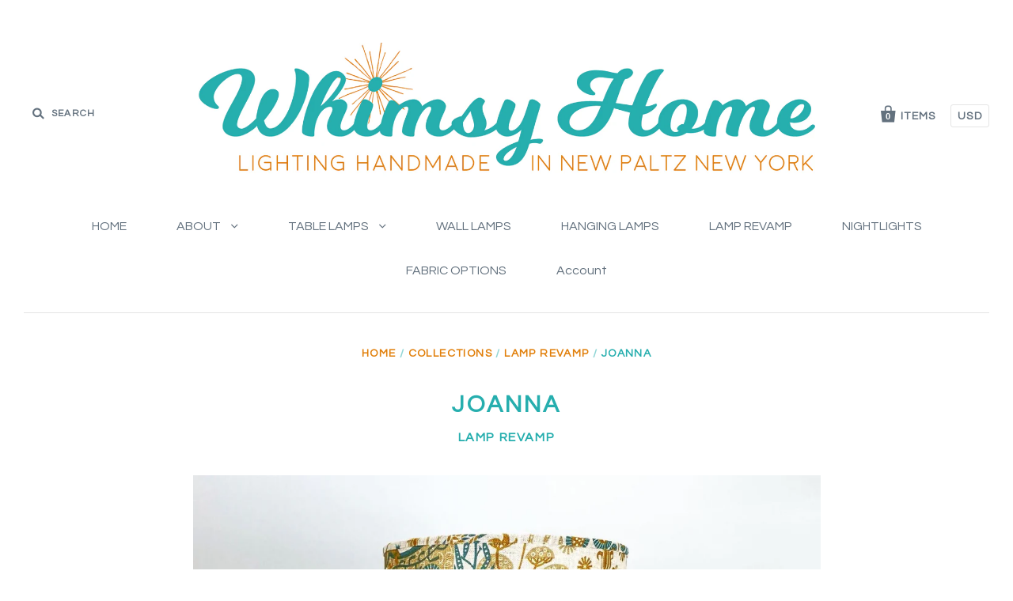

--- FILE ---
content_type: text/html; charset=utf-8
request_url: https://whimsy-home.com/collections/lamp-revamp/products/copy-of-rags-to-riches
body_size: 13538
content:
<!doctype html>
<!--[if IE 7]><html class="no-js ie7 lt-ie8 lt-ie9 lt-ie10" lang="en"> <![endif]-->
<!--[if IE 8]><html class="no-js ie8 lt-ie9 lt-ie10" lang="en"> <![endif]-->
<!--[if IE 9]><html class="no-js ie9 lt-ie10"> <![endif]-->
<!--[if (gt IE 9)|!(IE)]><!--> <html class="no-js"> <!--<![endif]-->
<head>

  <meta charset="utf-8">
  <meta http-equiv="X-UA-Compatible" content="IE=edge,chrome=1">

  <title>
    Joanna

    

    

    
      &ndash; whimsy home
    
  </title>

  

  <link rel="canonical" href="https://whimsy-home.com/products/copy-of-rags-to-riches" />
  <meta name="viewport" content="width=device-width" />

  <script>window.performance && window.performance.mark && window.performance.mark('shopify.content_for_header.start');</script><meta id="shopify-digital-wallet" name="shopify-digital-wallet" content="/9556366/digital_wallets/dialog">
<meta name="shopify-checkout-api-token" content="324311cac7350c74803487f19f5c9c9a">
<meta id="in-context-paypal-metadata" data-shop-id="9556366" data-venmo-supported="false" data-environment="production" data-locale="en_US" data-paypal-v4="true" data-currency="USD">
<link rel="alternate" type="application/json+oembed" href="https://whimsy-home.com/products/copy-of-rags-to-riches.oembed">
<script async="async" src="/checkouts/internal/preloads.js?locale=en-US"></script>
<link rel="preconnect" href="https://shop.app" crossorigin="anonymous">
<script async="async" src="https://shop.app/checkouts/internal/preloads.js?locale=en-US&shop_id=9556366" crossorigin="anonymous"></script>
<script id="shopify-features" type="application/json">{"accessToken":"324311cac7350c74803487f19f5c9c9a","betas":["rich-media-storefront-analytics"],"domain":"whimsy-home.com","predictiveSearch":true,"shopId":9556366,"locale":"en"}</script>
<script>var Shopify = Shopify || {};
Shopify.shop = "whimsyhome.myshopify.com";
Shopify.locale = "en";
Shopify.currency = {"active":"USD","rate":"1.0"};
Shopify.country = "US";
Shopify.theme = {"name":"Pacific","id":73263747,"schema_name":null,"schema_version":null,"theme_store_id":705,"role":"main"};
Shopify.theme.handle = "null";
Shopify.theme.style = {"id":null,"handle":null};
Shopify.cdnHost = "whimsy-home.com/cdn";
Shopify.routes = Shopify.routes || {};
Shopify.routes.root = "/";</script>
<script type="module">!function(o){(o.Shopify=o.Shopify||{}).modules=!0}(window);</script>
<script>!function(o){function n(){var o=[];function n(){o.push(Array.prototype.slice.apply(arguments))}return n.q=o,n}var t=o.Shopify=o.Shopify||{};t.loadFeatures=n(),t.autoloadFeatures=n()}(window);</script>
<script>
  window.ShopifyPay = window.ShopifyPay || {};
  window.ShopifyPay.apiHost = "shop.app\/pay";
  window.ShopifyPay.redirectState = null;
</script>
<script id="shop-js-analytics" type="application/json">{"pageType":"product"}</script>
<script defer="defer" async type="module" src="//whimsy-home.com/cdn/shopifycloud/shop-js/modules/v2/client.init-shop-cart-sync_WVOgQShq.en.esm.js"></script>
<script defer="defer" async type="module" src="//whimsy-home.com/cdn/shopifycloud/shop-js/modules/v2/chunk.common_C_13GLB1.esm.js"></script>
<script defer="defer" async type="module" src="//whimsy-home.com/cdn/shopifycloud/shop-js/modules/v2/chunk.modal_CLfMGd0m.esm.js"></script>
<script type="module">
  await import("//whimsy-home.com/cdn/shopifycloud/shop-js/modules/v2/client.init-shop-cart-sync_WVOgQShq.en.esm.js");
await import("//whimsy-home.com/cdn/shopifycloud/shop-js/modules/v2/chunk.common_C_13GLB1.esm.js");
await import("//whimsy-home.com/cdn/shopifycloud/shop-js/modules/v2/chunk.modal_CLfMGd0m.esm.js");

  window.Shopify.SignInWithShop?.initShopCartSync?.({"fedCMEnabled":true,"windoidEnabled":true});

</script>
<script>
  window.Shopify = window.Shopify || {};
  if (!window.Shopify.featureAssets) window.Shopify.featureAssets = {};
  window.Shopify.featureAssets['shop-js'] = {"shop-cart-sync":["modules/v2/client.shop-cart-sync_DuR37GeY.en.esm.js","modules/v2/chunk.common_C_13GLB1.esm.js","modules/v2/chunk.modal_CLfMGd0m.esm.js"],"init-fed-cm":["modules/v2/client.init-fed-cm_BucUoe6W.en.esm.js","modules/v2/chunk.common_C_13GLB1.esm.js","modules/v2/chunk.modal_CLfMGd0m.esm.js"],"shop-toast-manager":["modules/v2/client.shop-toast-manager_B0JfrpKj.en.esm.js","modules/v2/chunk.common_C_13GLB1.esm.js","modules/v2/chunk.modal_CLfMGd0m.esm.js"],"init-shop-cart-sync":["modules/v2/client.init-shop-cart-sync_WVOgQShq.en.esm.js","modules/v2/chunk.common_C_13GLB1.esm.js","modules/v2/chunk.modal_CLfMGd0m.esm.js"],"shop-button":["modules/v2/client.shop-button_B_U3bv27.en.esm.js","modules/v2/chunk.common_C_13GLB1.esm.js","modules/v2/chunk.modal_CLfMGd0m.esm.js"],"init-windoid":["modules/v2/client.init-windoid_DuP9q_di.en.esm.js","modules/v2/chunk.common_C_13GLB1.esm.js","modules/v2/chunk.modal_CLfMGd0m.esm.js"],"shop-cash-offers":["modules/v2/client.shop-cash-offers_BmULhtno.en.esm.js","modules/v2/chunk.common_C_13GLB1.esm.js","modules/v2/chunk.modal_CLfMGd0m.esm.js"],"pay-button":["modules/v2/client.pay-button_CrPSEbOK.en.esm.js","modules/v2/chunk.common_C_13GLB1.esm.js","modules/v2/chunk.modal_CLfMGd0m.esm.js"],"init-customer-accounts":["modules/v2/client.init-customer-accounts_jNk9cPYQ.en.esm.js","modules/v2/client.shop-login-button_DJ5ldayH.en.esm.js","modules/v2/chunk.common_C_13GLB1.esm.js","modules/v2/chunk.modal_CLfMGd0m.esm.js"],"avatar":["modules/v2/client.avatar_BTnouDA3.en.esm.js"],"checkout-modal":["modules/v2/client.checkout-modal_pBPyh9w8.en.esm.js","modules/v2/chunk.common_C_13GLB1.esm.js","modules/v2/chunk.modal_CLfMGd0m.esm.js"],"init-shop-for-new-customer-accounts":["modules/v2/client.init-shop-for-new-customer-accounts_BUoCy7a5.en.esm.js","modules/v2/client.shop-login-button_DJ5ldayH.en.esm.js","modules/v2/chunk.common_C_13GLB1.esm.js","modules/v2/chunk.modal_CLfMGd0m.esm.js"],"init-customer-accounts-sign-up":["modules/v2/client.init-customer-accounts-sign-up_CnczCz9H.en.esm.js","modules/v2/client.shop-login-button_DJ5ldayH.en.esm.js","modules/v2/chunk.common_C_13GLB1.esm.js","modules/v2/chunk.modal_CLfMGd0m.esm.js"],"init-shop-email-lookup-coordinator":["modules/v2/client.init-shop-email-lookup-coordinator_CzjY5t9o.en.esm.js","modules/v2/chunk.common_C_13GLB1.esm.js","modules/v2/chunk.modal_CLfMGd0m.esm.js"],"shop-follow-button":["modules/v2/client.shop-follow-button_CsYC63q7.en.esm.js","modules/v2/chunk.common_C_13GLB1.esm.js","modules/v2/chunk.modal_CLfMGd0m.esm.js"],"shop-login-button":["modules/v2/client.shop-login-button_DJ5ldayH.en.esm.js","modules/v2/chunk.common_C_13GLB1.esm.js","modules/v2/chunk.modal_CLfMGd0m.esm.js"],"shop-login":["modules/v2/client.shop-login_B9ccPdmx.en.esm.js","modules/v2/chunk.common_C_13GLB1.esm.js","modules/v2/chunk.modal_CLfMGd0m.esm.js"],"lead-capture":["modules/v2/client.lead-capture_D0K_KgYb.en.esm.js","modules/v2/chunk.common_C_13GLB1.esm.js","modules/v2/chunk.modal_CLfMGd0m.esm.js"],"payment-terms":["modules/v2/client.payment-terms_BWmiNN46.en.esm.js","modules/v2/chunk.common_C_13GLB1.esm.js","modules/v2/chunk.modal_CLfMGd0m.esm.js"]};
</script>
<script>(function() {
  var isLoaded = false;
  function asyncLoad() {
    if (isLoaded) return;
    isLoaded = true;
    var urls = ["https:\/\/cdn.nfcube.com\/instafeed-30e4a152eeddabf00405790024478ff8.js?shop=whimsyhome.myshopify.com"];
    for (var i = 0; i < urls.length; i++) {
      var s = document.createElement('script');
      s.type = 'text/javascript';
      s.async = true;
      s.src = urls[i];
      var x = document.getElementsByTagName('script')[0];
      x.parentNode.insertBefore(s, x);
    }
  };
  if(window.attachEvent) {
    window.attachEvent('onload', asyncLoad);
  } else {
    window.addEventListener('load', asyncLoad, false);
  }
})();</script>
<script id="__st">var __st={"a":9556366,"offset":-18000,"reqid":"c5bc8e1d-61ea-4083-8127-5fd1f4456d20-1769653232","pageurl":"whimsy-home.com\/collections\/lamp-revamp\/products\/copy-of-rags-to-riches","u":"09f912ad2be6","p":"product","rtyp":"product","rid":7197192781886};</script>
<script>window.ShopifyPaypalV4VisibilityTracking = true;</script>
<script id="captcha-bootstrap">!function(){'use strict';const t='contact',e='account',n='new_comment',o=[[t,t],['blogs',n],['comments',n],[t,'customer']],c=[[e,'customer_login'],[e,'guest_login'],[e,'recover_customer_password'],[e,'create_customer']],r=t=>t.map((([t,e])=>`form[action*='/${t}']:not([data-nocaptcha='true']) input[name='form_type'][value='${e}']`)).join(','),a=t=>()=>t?[...document.querySelectorAll(t)].map((t=>t.form)):[];function s(){const t=[...o],e=r(t);return a(e)}const i='password',u='form_key',d=['recaptcha-v3-token','g-recaptcha-response','h-captcha-response',i],f=()=>{try{return window.sessionStorage}catch{return}},m='__shopify_v',_=t=>t.elements[u];function p(t,e,n=!1){try{const o=window.sessionStorage,c=JSON.parse(o.getItem(e)),{data:r}=function(t){const{data:e,action:n}=t;return t[m]||n?{data:e,action:n}:{data:t,action:n}}(c);for(const[e,n]of Object.entries(r))t.elements[e]&&(t.elements[e].value=n);n&&o.removeItem(e)}catch(o){console.error('form repopulation failed',{error:o})}}const l='form_type',E='cptcha';function T(t){t.dataset[E]=!0}const w=window,h=w.document,L='Shopify',v='ce_forms',y='captcha';let A=!1;((t,e)=>{const n=(g='f06e6c50-85a8-45c8-87d0-21a2b65856fe',I='https://cdn.shopify.com/shopifycloud/storefront-forms-hcaptcha/ce_storefront_forms_captcha_hcaptcha.v1.5.2.iife.js',D={infoText:'Protected by hCaptcha',privacyText:'Privacy',termsText:'Terms'},(t,e,n)=>{const o=w[L][v],c=o.bindForm;if(c)return c(t,g,e,D).then(n);var r;o.q.push([[t,g,e,D],n]),r=I,A||(h.body.append(Object.assign(h.createElement('script'),{id:'captcha-provider',async:!0,src:r})),A=!0)});var g,I,D;w[L]=w[L]||{},w[L][v]=w[L][v]||{},w[L][v].q=[],w[L][y]=w[L][y]||{},w[L][y].protect=function(t,e){n(t,void 0,e),T(t)},Object.freeze(w[L][y]),function(t,e,n,w,h,L){const[v,y,A,g]=function(t,e,n){const i=e?o:[],u=t?c:[],d=[...i,...u],f=r(d),m=r(i),_=r(d.filter((([t,e])=>n.includes(e))));return[a(f),a(m),a(_),s()]}(w,h,L),I=t=>{const e=t.target;return e instanceof HTMLFormElement?e:e&&e.form},D=t=>v().includes(t);t.addEventListener('submit',(t=>{const e=I(t);if(!e)return;const n=D(e)&&!e.dataset.hcaptchaBound&&!e.dataset.recaptchaBound,o=_(e),c=g().includes(e)&&(!o||!o.value);(n||c)&&t.preventDefault(),c&&!n&&(function(t){try{if(!f())return;!function(t){const e=f();if(!e)return;const n=_(t);if(!n)return;const o=n.value;o&&e.removeItem(o)}(t);const e=Array.from(Array(32),(()=>Math.random().toString(36)[2])).join('');!function(t,e){_(t)||t.append(Object.assign(document.createElement('input'),{type:'hidden',name:u})),t.elements[u].value=e}(t,e),function(t,e){const n=f();if(!n)return;const o=[...t.querySelectorAll(`input[type='${i}']`)].map((({name:t})=>t)),c=[...d,...o],r={};for(const[a,s]of new FormData(t).entries())c.includes(a)||(r[a]=s);n.setItem(e,JSON.stringify({[m]:1,action:t.action,data:r}))}(t,e)}catch(e){console.error('failed to persist form',e)}}(e),e.submit())}));const S=(t,e)=>{t&&!t.dataset[E]&&(n(t,e.some((e=>e===t))),T(t))};for(const o of['focusin','change'])t.addEventListener(o,(t=>{const e=I(t);D(e)&&S(e,y())}));const B=e.get('form_key'),M=e.get(l),P=B&&M;t.addEventListener('DOMContentLoaded',(()=>{const t=y();if(P)for(const e of t)e.elements[l].value===M&&p(e,B);[...new Set([...A(),...v().filter((t=>'true'===t.dataset.shopifyCaptcha))])].forEach((e=>S(e,t)))}))}(h,new URLSearchParams(w.location.search),n,t,e,['guest_login'])})(!0,!0)}();</script>
<script integrity="sha256-4kQ18oKyAcykRKYeNunJcIwy7WH5gtpwJnB7kiuLZ1E=" data-source-attribution="shopify.loadfeatures" defer="defer" src="//whimsy-home.com/cdn/shopifycloud/storefront/assets/storefront/load_feature-a0a9edcb.js" crossorigin="anonymous"></script>
<script crossorigin="anonymous" defer="defer" src="//whimsy-home.com/cdn/shopifycloud/storefront/assets/shopify_pay/storefront-65b4c6d7.js?v=20250812"></script>
<script data-source-attribution="shopify.dynamic_checkout.dynamic.init">var Shopify=Shopify||{};Shopify.PaymentButton=Shopify.PaymentButton||{isStorefrontPortableWallets:!0,init:function(){window.Shopify.PaymentButton.init=function(){};var t=document.createElement("script");t.src="https://whimsy-home.com/cdn/shopifycloud/portable-wallets/latest/portable-wallets.en.js",t.type="module",document.head.appendChild(t)}};
</script>
<script data-source-attribution="shopify.dynamic_checkout.buyer_consent">
  function portableWalletsHideBuyerConsent(e){var t=document.getElementById("shopify-buyer-consent"),n=document.getElementById("shopify-subscription-policy-button");t&&n&&(t.classList.add("hidden"),t.setAttribute("aria-hidden","true"),n.removeEventListener("click",e))}function portableWalletsShowBuyerConsent(e){var t=document.getElementById("shopify-buyer-consent"),n=document.getElementById("shopify-subscription-policy-button");t&&n&&(t.classList.remove("hidden"),t.removeAttribute("aria-hidden"),n.addEventListener("click",e))}window.Shopify?.PaymentButton&&(window.Shopify.PaymentButton.hideBuyerConsent=portableWalletsHideBuyerConsent,window.Shopify.PaymentButton.showBuyerConsent=portableWalletsShowBuyerConsent);
</script>
<script data-source-attribution="shopify.dynamic_checkout.cart.bootstrap">document.addEventListener("DOMContentLoaded",(function(){function t(){return document.querySelector("shopify-accelerated-checkout-cart, shopify-accelerated-checkout")}if(t())Shopify.PaymentButton.init();else{new MutationObserver((function(e,n){t()&&(Shopify.PaymentButton.init(),n.disconnect())})).observe(document.body,{childList:!0,subtree:!0})}}));
</script>
<link id="shopify-accelerated-checkout-styles" rel="stylesheet" media="screen" href="https://whimsy-home.com/cdn/shopifycloud/portable-wallets/latest/accelerated-checkout-backwards-compat.css" crossorigin="anonymous">
<style id="shopify-accelerated-checkout-cart">
        #shopify-buyer-consent {
  margin-top: 1em;
  display: inline-block;
  width: 100%;
}

#shopify-buyer-consent.hidden {
  display: none;
}

#shopify-subscription-policy-button {
  background: none;
  border: none;
  padding: 0;
  text-decoration: underline;
  font-size: inherit;
  cursor: pointer;
}

#shopify-subscription-policy-button::before {
  box-shadow: none;
}

      </style>

<script>window.performance && window.performance.mark && window.performance.mark('shopify.content_for_header.end');</script>

  

<meta property="og:site_name" content="whimsy home" />
<meta property="og:url" content="https://whimsy-home.com/products/copy-of-rags-to-riches" />
<meta property="og:title" content="Joanna" />


  <meta property="og:type" content="product">
  
    <meta property="og:image" content="http://whimsy-home.com/cdn/shop/files/FA7FA7C2-B327-4A1D-92ED-86295B475367_grande.jpg?v=1693595360" />
    <meta property="og:image:secure_url" content="https://whimsy-home.com/cdn/shop/files/FA7FA7C2-B327-4A1D-92ED-86295B475367_grande.jpg?v=1693595360" />
  
  <meta property="og:price:amount" content="0.00">
  <meta property="og:price:currency" content="USD">




<meta name="twitter:card" content="summary">





<meta name="twitter:url" content="https://whimsy-home.com/products/copy-of-rags-to-riches">


  <meta name="twitter:title" content="Joanna">
  <meta name="twitter:image" content="http://whimsy-home.com/cdn/shop/files/FA7FA7C2-B327-4A1D-92ED-86295B475367_grande.jpg?v=1693595360">



  <!-- Theme CSS -->
  <link href="//whimsy-home.com/cdn/shop/t/8/assets/theme.scss.css?v=82606354430406707431701392610" rel="stylesheet" type="text/css" media="all" />

  <!-- Third Party JS Libraries -->
  <script src="//whimsy-home.com/cdn/shop/t/8/assets/modernizr-2.8.2.min.js?v=183020859231120956941446246129" type="text/javascript"></script>

  <!-- Add media query support to IE8 -->
  <!--[if lt IE 9]>
  <script src="//whimsy-home.com/cdn/shop/t/8/assets/respond.min.js?v=52248677837542619231446246129"></script>
  <link href="//whimsy-home.com/cdn/shop/t/8/assets/respond-proxy.html" id="respond-proxy" rel="respond-proxy" />
  
  <link href="//whimsy-home.com/search?q=0dfdf5376278c2af41b7d633312046fb" id="respond-redirect" rel="respond-redirect" />
  <script src="//whimsy-home.com/search?q=0dfdf5376278c2af41b7d633312046fb" type="text/javascript"></script>
  <![endif]-->

  <!-- Theme object -->
  <script>

  window.Shop = {};

  Shop.version = "1.4.0";

  Shop.currency = "USD";
  Shop.moneyFormat = "$ {{amount}}";
  Shop.moneyFormatCurrency = "$ {{amount}} USD";

  

  

  

  
    /*
      Override the default Shop.moneyFormat for recalculating
      prices on the product and cart templates.
    */
    Shop.moneyFormat = "$ {{amount}} USD";
  

</script>


  

<link href="https://monorail-edge.shopifysvc.com" rel="dns-prefetch">
<script>(function(){if ("sendBeacon" in navigator && "performance" in window) {try {var session_token_from_headers = performance.getEntriesByType('navigation')[0].serverTiming.find(x => x.name == '_s').description;} catch {var session_token_from_headers = undefined;}var session_cookie_matches = document.cookie.match(/_shopify_s=([^;]*)/);var session_token_from_cookie = session_cookie_matches && session_cookie_matches.length === 2 ? session_cookie_matches[1] : "";var session_token = session_token_from_headers || session_token_from_cookie || "";function handle_abandonment_event(e) {var entries = performance.getEntries().filter(function(entry) {return /monorail-edge.shopifysvc.com/.test(entry.name);});if (!window.abandonment_tracked && entries.length === 0) {window.abandonment_tracked = true;var currentMs = Date.now();var navigation_start = performance.timing.navigationStart;var payload = {shop_id: 9556366,url: window.location.href,navigation_start,duration: currentMs - navigation_start,session_token,page_type: "product"};window.navigator.sendBeacon("https://monorail-edge.shopifysvc.com/v1/produce", JSON.stringify({schema_id: "online_store_buyer_site_abandonment/1.1",payload: payload,metadata: {event_created_at_ms: currentMs,event_sent_at_ms: currentMs}}));}}window.addEventListener('pagehide', handle_abandonment_event);}}());</script>
<script id="web-pixels-manager-setup">(function e(e,d,r,n,o){if(void 0===o&&(o={}),!Boolean(null===(a=null===(i=window.Shopify)||void 0===i?void 0:i.analytics)||void 0===a?void 0:a.replayQueue)){var i,a;window.Shopify=window.Shopify||{};var t=window.Shopify;t.analytics=t.analytics||{};var s=t.analytics;s.replayQueue=[],s.publish=function(e,d,r){return s.replayQueue.push([e,d,r]),!0};try{self.performance.mark("wpm:start")}catch(e){}var l=function(){var e={modern:/Edge?\/(1{2}[4-9]|1[2-9]\d|[2-9]\d{2}|\d{4,})\.\d+(\.\d+|)|Firefox\/(1{2}[4-9]|1[2-9]\d|[2-9]\d{2}|\d{4,})\.\d+(\.\d+|)|Chrom(ium|e)\/(9{2}|\d{3,})\.\d+(\.\d+|)|(Maci|X1{2}).+ Version\/(15\.\d+|(1[6-9]|[2-9]\d|\d{3,})\.\d+)([,.]\d+|)( \(\w+\)|)( Mobile\/\w+|) Safari\/|Chrome.+OPR\/(9{2}|\d{3,})\.\d+\.\d+|(CPU[ +]OS|iPhone[ +]OS|CPU[ +]iPhone|CPU IPhone OS|CPU iPad OS)[ +]+(15[._]\d+|(1[6-9]|[2-9]\d|\d{3,})[._]\d+)([._]\d+|)|Android:?[ /-](13[3-9]|1[4-9]\d|[2-9]\d{2}|\d{4,})(\.\d+|)(\.\d+|)|Android.+Firefox\/(13[5-9]|1[4-9]\d|[2-9]\d{2}|\d{4,})\.\d+(\.\d+|)|Android.+Chrom(ium|e)\/(13[3-9]|1[4-9]\d|[2-9]\d{2}|\d{4,})\.\d+(\.\d+|)|SamsungBrowser\/([2-9]\d|\d{3,})\.\d+/,legacy:/Edge?\/(1[6-9]|[2-9]\d|\d{3,})\.\d+(\.\d+|)|Firefox\/(5[4-9]|[6-9]\d|\d{3,})\.\d+(\.\d+|)|Chrom(ium|e)\/(5[1-9]|[6-9]\d|\d{3,})\.\d+(\.\d+|)([\d.]+$|.*Safari\/(?![\d.]+ Edge\/[\d.]+$))|(Maci|X1{2}).+ Version\/(10\.\d+|(1[1-9]|[2-9]\d|\d{3,})\.\d+)([,.]\d+|)( \(\w+\)|)( Mobile\/\w+|) Safari\/|Chrome.+OPR\/(3[89]|[4-9]\d|\d{3,})\.\d+\.\d+|(CPU[ +]OS|iPhone[ +]OS|CPU[ +]iPhone|CPU IPhone OS|CPU iPad OS)[ +]+(10[._]\d+|(1[1-9]|[2-9]\d|\d{3,})[._]\d+)([._]\d+|)|Android:?[ /-](13[3-9]|1[4-9]\d|[2-9]\d{2}|\d{4,})(\.\d+|)(\.\d+|)|Mobile Safari.+OPR\/([89]\d|\d{3,})\.\d+\.\d+|Android.+Firefox\/(13[5-9]|1[4-9]\d|[2-9]\d{2}|\d{4,})\.\d+(\.\d+|)|Android.+Chrom(ium|e)\/(13[3-9]|1[4-9]\d|[2-9]\d{2}|\d{4,})\.\d+(\.\d+|)|Android.+(UC? ?Browser|UCWEB|U3)[ /]?(15\.([5-9]|\d{2,})|(1[6-9]|[2-9]\d|\d{3,})\.\d+)\.\d+|SamsungBrowser\/(5\.\d+|([6-9]|\d{2,})\.\d+)|Android.+MQ{2}Browser\/(14(\.(9|\d{2,})|)|(1[5-9]|[2-9]\d|\d{3,})(\.\d+|))(\.\d+|)|K[Aa][Ii]OS\/(3\.\d+|([4-9]|\d{2,})\.\d+)(\.\d+|)/},d=e.modern,r=e.legacy,n=navigator.userAgent;return n.match(d)?"modern":n.match(r)?"legacy":"unknown"}(),u="modern"===l?"modern":"legacy",c=(null!=n?n:{modern:"",legacy:""})[u],f=function(e){return[e.baseUrl,"/wpm","/b",e.hashVersion,"modern"===e.buildTarget?"m":"l",".js"].join("")}({baseUrl:d,hashVersion:r,buildTarget:u}),m=function(e){var d=e.version,r=e.bundleTarget,n=e.surface,o=e.pageUrl,i=e.monorailEndpoint;return{emit:function(e){var a=e.status,t=e.errorMsg,s=(new Date).getTime(),l=JSON.stringify({metadata:{event_sent_at_ms:s},events:[{schema_id:"web_pixels_manager_load/3.1",payload:{version:d,bundle_target:r,page_url:o,status:a,surface:n,error_msg:t},metadata:{event_created_at_ms:s}}]});if(!i)return console&&console.warn&&console.warn("[Web Pixels Manager] No Monorail endpoint provided, skipping logging."),!1;try{return self.navigator.sendBeacon.bind(self.navigator)(i,l)}catch(e){}var u=new XMLHttpRequest;try{return u.open("POST",i,!0),u.setRequestHeader("Content-Type","text/plain"),u.send(l),!0}catch(e){return console&&console.warn&&console.warn("[Web Pixels Manager] Got an unhandled error while logging to Monorail."),!1}}}}({version:r,bundleTarget:l,surface:e.surface,pageUrl:self.location.href,monorailEndpoint:e.monorailEndpoint});try{o.browserTarget=l,function(e){var d=e.src,r=e.async,n=void 0===r||r,o=e.onload,i=e.onerror,a=e.sri,t=e.scriptDataAttributes,s=void 0===t?{}:t,l=document.createElement("script"),u=document.querySelector("head"),c=document.querySelector("body");if(l.async=n,l.src=d,a&&(l.integrity=a,l.crossOrigin="anonymous"),s)for(var f in s)if(Object.prototype.hasOwnProperty.call(s,f))try{l.dataset[f]=s[f]}catch(e){}if(o&&l.addEventListener("load",o),i&&l.addEventListener("error",i),u)u.appendChild(l);else{if(!c)throw new Error("Did not find a head or body element to append the script");c.appendChild(l)}}({src:f,async:!0,onload:function(){if(!function(){var e,d;return Boolean(null===(d=null===(e=window.Shopify)||void 0===e?void 0:e.analytics)||void 0===d?void 0:d.initialized)}()){var d=window.webPixelsManager.init(e)||void 0;if(d){var r=window.Shopify.analytics;r.replayQueue.forEach((function(e){var r=e[0],n=e[1],o=e[2];d.publishCustomEvent(r,n,o)})),r.replayQueue=[],r.publish=d.publishCustomEvent,r.visitor=d.visitor,r.initialized=!0}}},onerror:function(){return m.emit({status:"failed",errorMsg:"".concat(f," has failed to load")})},sri:function(e){var d=/^sha384-[A-Za-z0-9+/=]+$/;return"string"==typeof e&&d.test(e)}(c)?c:"",scriptDataAttributes:o}),m.emit({status:"loading"})}catch(e){m.emit({status:"failed",errorMsg:(null==e?void 0:e.message)||"Unknown error"})}}})({shopId: 9556366,storefrontBaseUrl: "https://whimsy-home.com",extensionsBaseUrl: "https://extensions.shopifycdn.com/cdn/shopifycloud/web-pixels-manager",monorailEndpoint: "https://monorail-edge.shopifysvc.com/unstable/produce_batch",surface: "storefront-renderer",enabledBetaFlags: ["2dca8a86"],webPixelsConfigList: [{"id":"shopify-app-pixel","configuration":"{}","eventPayloadVersion":"v1","runtimeContext":"STRICT","scriptVersion":"0450","apiClientId":"shopify-pixel","type":"APP","privacyPurposes":["ANALYTICS","MARKETING"]},{"id":"shopify-custom-pixel","eventPayloadVersion":"v1","runtimeContext":"LAX","scriptVersion":"0450","apiClientId":"shopify-pixel","type":"CUSTOM","privacyPurposes":["ANALYTICS","MARKETING"]}],isMerchantRequest: false,initData: {"shop":{"name":"whimsy home","paymentSettings":{"currencyCode":"USD"},"myshopifyDomain":"whimsyhome.myshopify.com","countryCode":"US","storefrontUrl":"https:\/\/whimsy-home.com"},"customer":null,"cart":null,"checkout":null,"productVariants":[{"price":{"amount":0.0,"currencyCode":"USD"},"product":{"title":"Joanna","vendor":"Lamp Revamp","id":"7197192781886","untranslatedTitle":"Joanna","url":"\/products\/copy-of-rags-to-riches","type":"Lamp Revamp"},"id":"40139410833470","image":{"src":"\/\/whimsy-home.com\/cdn\/shop\/files\/FA7FA7C2-B327-4A1D-92ED-86295B475367.jpg?v=1693595360"},"sku":null,"title":"Default Title","untranslatedTitle":"Default Title"}],"purchasingCompany":null},},"https://whimsy-home.com/cdn","1d2a099fw23dfb22ep557258f5m7a2edbae",{"modern":"","legacy":""},{"shopId":"9556366","storefrontBaseUrl":"https:\/\/whimsy-home.com","extensionBaseUrl":"https:\/\/extensions.shopifycdn.com\/cdn\/shopifycloud\/web-pixels-manager","surface":"storefront-renderer","enabledBetaFlags":"[\"2dca8a86\"]","isMerchantRequest":"false","hashVersion":"1d2a099fw23dfb22ep557258f5m7a2edbae","publish":"custom","events":"[[\"page_viewed\",{}],[\"product_viewed\",{\"productVariant\":{\"price\":{\"amount\":0.0,\"currencyCode\":\"USD\"},\"product\":{\"title\":\"Joanna\",\"vendor\":\"Lamp Revamp\",\"id\":\"7197192781886\",\"untranslatedTitle\":\"Joanna\",\"url\":\"\/products\/copy-of-rags-to-riches\",\"type\":\"Lamp Revamp\"},\"id\":\"40139410833470\",\"image\":{\"src\":\"\/\/whimsy-home.com\/cdn\/shop\/files\/FA7FA7C2-B327-4A1D-92ED-86295B475367.jpg?v=1693595360\"},\"sku\":null,\"title\":\"Default Title\",\"untranslatedTitle\":\"Default Title\"}}]]"});</script><script>
  window.ShopifyAnalytics = window.ShopifyAnalytics || {};
  window.ShopifyAnalytics.meta = window.ShopifyAnalytics.meta || {};
  window.ShopifyAnalytics.meta.currency = 'USD';
  var meta = {"product":{"id":7197192781886,"gid":"gid:\/\/shopify\/Product\/7197192781886","vendor":"Lamp Revamp","type":"Lamp Revamp","handle":"copy-of-rags-to-riches","variants":[{"id":40139410833470,"price":0,"name":"Joanna","public_title":null,"sku":null}],"remote":false},"page":{"pageType":"product","resourceType":"product","resourceId":7197192781886,"requestId":"c5bc8e1d-61ea-4083-8127-5fd1f4456d20-1769653232"}};
  for (var attr in meta) {
    window.ShopifyAnalytics.meta[attr] = meta[attr];
  }
</script>
<script class="analytics">
  (function () {
    var customDocumentWrite = function(content) {
      var jquery = null;

      if (window.jQuery) {
        jquery = window.jQuery;
      } else if (window.Checkout && window.Checkout.$) {
        jquery = window.Checkout.$;
      }

      if (jquery) {
        jquery('body').append(content);
      }
    };

    var hasLoggedConversion = function(token) {
      if (token) {
        return document.cookie.indexOf('loggedConversion=' + token) !== -1;
      }
      return false;
    }

    var setCookieIfConversion = function(token) {
      if (token) {
        var twoMonthsFromNow = new Date(Date.now());
        twoMonthsFromNow.setMonth(twoMonthsFromNow.getMonth() + 2);

        document.cookie = 'loggedConversion=' + token + '; expires=' + twoMonthsFromNow;
      }
    }

    var trekkie = window.ShopifyAnalytics.lib = window.trekkie = window.trekkie || [];
    if (trekkie.integrations) {
      return;
    }
    trekkie.methods = [
      'identify',
      'page',
      'ready',
      'track',
      'trackForm',
      'trackLink'
    ];
    trekkie.factory = function(method) {
      return function() {
        var args = Array.prototype.slice.call(arguments);
        args.unshift(method);
        trekkie.push(args);
        return trekkie;
      };
    };
    for (var i = 0; i < trekkie.methods.length; i++) {
      var key = trekkie.methods[i];
      trekkie[key] = trekkie.factory(key);
    }
    trekkie.load = function(config) {
      trekkie.config = config || {};
      trekkie.config.initialDocumentCookie = document.cookie;
      var first = document.getElementsByTagName('script')[0];
      var script = document.createElement('script');
      script.type = 'text/javascript';
      script.onerror = function(e) {
        var scriptFallback = document.createElement('script');
        scriptFallback.type = 'text/javascript';
        scriptFallback.onerror = function(error) {
                var Monorail = {
      produce: function produce(monorailDomain, schemaId, payload) {
        var currentMs = new Date().getTime();
        var event = {
          schema_id: schemaId,
          payload: payload,
          metadata: {
            event_created_at_ms: currentMs,
            event_sent_at_ms: currentMs
          }
        };
        return Monorail.sendRequest("https://" + monorailDomain + "/v1/produce", JSON.stringify(event));
      },
      sendRequest: function sendRequest(endpointUrl, payload) {
        // Try the sendBeacon API
        if (window && window.navigator && typeof window.navigator.sendBeacon === 'function' && typeof window.Blob === 'function' && !Monorail.isIos12()) {
          var blobData = new window.Blob([payload], {
            type: 'text/plain'
          });

          if (window.navigator.sendBeacon(endpointUrl, blobData)) {
            return true;
          } // sendBeacon was not successful

        } // XHR beacon

        var xhr = new XMLHttpRequest();

        try {
          xhr.open('POST', endpointUrl);
          xhr.setRequestHeader('Content-Type', 'text/plain');
          xhr.send(payload);
        } catch (e) {
          console.log(e);
        }

        return false;
      },
      isIos12: function isIos12() {
        return window.navigator.userAgent.lastIndexOf('iPhone; CPU iPhone OS 12_') !== -1 || window.navigator.userAgent.lastIndexOf('iPad; CPU OS 12_') !== -1;
      }
    };
    Monorail.produce('monorail-edge.shopifysvc.com',
      'trekkie_storefront_load_errors/1.1',
      {shop_id: 9556366,
      theme_id: 73263747,
      app_name: "storefront",
      context_url: window.location.href,
      source_url: "//whimsy-home.com/cdn/s/trekkie.storefront.a804e9514e4efded663580eddd6991fcc12b5451.min.js"});

        };
        scriptFallback.async = true;
        scriptFallback.src = '//whimsy-home.com/cdn/s/trekkie.storefront.a804e9514e4efded663580eddd6991fcc12b5451.min.js';
        first.parentNode.insertBefore(scriptFallback, first);
      };
      script.async = true;
      script.src = '//whimsy-home.com/cdn/s/trekkie.storefront.a804e9514e4efded663580eddd6991fcc12b5451.min.js';
      first.parentNode.insertBefore(script, first);
    };
    trekkie.load(
      {"Trekkie":{"appName":"storefront","development":false,"defaultAttributes":{"shopId":9556366,"isMerchantRequest":null,"themeId":73263747,"themeCityHash":"9825893615228380744","contentLanguage":"en","currency":"USD","eventMetadataId":"9b881e38-f48a-4d50-88fd-9da1fe5bcd4e"},"isServerSideCookieWritingEnabled":true,"monorailRegion":"shop_domain","enabledBetaFlags":["65f19447","b5387b81"]},"Session Attribution":{},"S2S":{"facebookCapiEnabled":false,"source":"trekkie-storefront-renderer","apiClientId":580111}}
    );

    var loaded = false;
    trekkie.ready(function() {
      if (loaded) return;
      loaded = true;

      window.ShopifyAnalytics.lib = window.trekkie;

      var originalDocumentWrite = document.write;
      document.write = customDocumentWrite;
      try { window.ShopifyAnalytics.merchantGoogleAnalytics.call(this); } catch(error) {};
      document.write = originalDocumentWrite;

      window.ShopifyAnalytics.lib.page(null,{"pageType":"product","resourceType":"product","resourceId":7197192781886,"requestId":"c5bc8e1d-61ea-4083-8127-5fd1f4456d20-1769653232","shopifyEmitted":true});

      var match = window.location.pathname.match(/checkouts\/(.+)\/(thank_you|post_purchase)/)
      var token = match? match[1]: undefined;
      if (!hasLoggedConversion(token)) {
        setCookieIfConversion(token);
        window.ShopifyAnalytics.lib.track("Viewed Product",{"currency":"USD","variantId":40139410833470,"productId":7197192781886,"productGid":"gid:\/\/shopify\/Product\/7197192781886","name":"Joanna","price":"0.00","sku":null,"brand":"Lamp Revamp","variant":null,"category":"Lamp Revamp","nonInteraction":true,"remote":false},undefined,undefined,{"shopifyEmitted":true});
      window.ShopifyAnalytics.lib.track("monorail:\/\/trekkie_storefront_viewed_product\/1.1",{"currency":"USD","variantId":40139410833470,"productId":7197192781886,"productGid":"gid:\/\/shopify\/Product\/7197192781886","name":"Joanna","price":"0.00","sku":null,"brand":"Lamp Revamp","variant":null,"category":"Lamp Revamp","nonInteraction":true,"remote":false,"referer":"https:\/\/whimsy-home.com\/collections\/lamp-revamp\/products\/copy-of-rags-to-riches"});
      }
    });


        var eventsListenerScript = document.createElement('script');
        eventsListenerScript.async = true;
        eventsListenerScript.src = "//whimsy-home.com/cdn/shopifycloud/storefront/assets/shop_events_listener-3da45d37.js";
        document.getElementsByTagName('head')[0].appendChild(eventsListenerScript);

})();</script>
<script
  defer
  src="https://whimsy-home.com/cdn/shopifycloud/perf-kit/shopify-perf-kit-3.1.0.min.js"
  data-application="storefront-renderer"
  data-shop-id="9556366"
  data-render-region="gcp-us-east1"
  data-page-type="product"
  data-theme-instance-id="73263747"
  data-theme-name=""
  data-theme-version=""
  data-monorail-region="shop_domain"
  data-resource-timing-sampling-rate="10"
  data-shs="true"
  data-shs-beacon="true"
  data-shs-export-with-fetch="true"
  data-shs-logs-sample-rate="1"
  data-shs-beacon-endpoint="https://whimsy-home.com/api/collect"
></script>
</head>




<body class=" sidebar-disabled template-product">

  

<div class="main-header-wrapper">
  <header class="main-header clearfix" role="banner">

    <form class="header-search-form" action="/search" method="get">
      <input class="header-search-input" name="q" type="text" placeholder="Search" />
    </form>

    <div class="branding">
      
        <a class="logo has-retina" href="/">
          <img class="logo-regular" alt="whimsy home" src="//whimsy-home.com/cdn/shop/t/8/assets/logo.png?v=133757377597654040011510092596">
          
            <img class="logo-retina" alt="whimsy home" src="//whimsy-home.com/cdn/shop/t/8/assets/logo-retina.png?v=145096607367708920341510168387">
          
        </a>
      
    </div>

    <div class="header-tools">

      <a class="cart-count contain-count" href="/cart">
        <span class="bag-count">0</span>
        <span class="bag-text">items</span>
      </a>

      
        <div class="select-wrapper currency-switcher">
          <div class="selected-currency"></div>
          <select id="currencies" name="currencies">
            
            
            <option value="USD" selected="selected">USD</option>
            
              
            
              
                <option value="CAD">CAD</option>
              
            
          </select>
        </div>
      

    </div>

    <div class="mobile-header-tools">
      <span class="mobile-header-search-toggle">&#57346;</span>
      <a class="mobile-cart-count contain-count" href="/cart">&#57348; <span class="bag-count">0</span></a>
      <span class="mobile-navigation-toggle"><span></span></span>
    </div>

    <nav class="navigation">
      <ul class="navigation-first-tier">
        
          
            


            <li class=" regular-nav">
              <a href="/">HOME </a>
              
            </li>
          
        
          
            


            <li class="has-dropdown regular-nav">
              <a href="/pages/about-us">ABOUT  <span class="mobile-tier-toggle"></span></a>
              
                <ul class="navigation-second-tier">
                  
                    


                    <li class="">
                      <a href="/pages/about-us">About Jasmine </a>
                      
                    </li>
                  
                    


                    <li class="">
                      <a href="/pages/what-people-say">What people say </a>
                      
                    </li>
                  
                    


                    <li class="">
                      <a href="/pages/interiors">Interiors </a>
                      
                    </li>
                  
                    


                    <li class="">
                      <a href="/pages/contact">Contact </a>
                      
                    </li>
                  
                </ul>
              
            </li>
          
        
          
            


            <li class="has-dropdown regular-nav">
              <a href="/collections/frontpage">TABLE LAMPS <span class="mobile-tier-toggle"></span></a>
              
                <ul class="navigation-second-tier">
                  
                    


                    <li class="">
                      <a href="/collections/mini-lamps">MINI  </a>
                      
                    </li>
                  
                    


                    <li class="">
                      <a href="/collections/frontpage">MEDIUM  </a>
                      
                    </li>
                  
                    


                    <li class="">
                      <a href="/collections/super-lamps">SUPER   </a>
                      
                    </li>
                  
                    


                    <li class="">
                      <a href="/collections/lil-lampy">LIL' LAMPY   </a>
                      
                    </li>
                  
                    


                    <li class="">
                      <a href="/collections/map-lamps">MAP LAMPS  </a>
                      
                    </li>
                  
                </ul>
              
            </li>
          
        
          
            


            <li class=" regular-nav">
              <a href="/collections/sconce-lamps">WALL LAMPS </a>
              
            </li>
          
        
          
            


            <li class=" regular-nav">
              <a href="/collections/hanging-lamps">HANGING LAMPS </a>
              
            </li>
          
        
          
            


            <li class=" regular-nav">
              <a href="/collections/lamp-revamp">LAMP REVAMP </a>
              
            </li>
          
        
          
            


            <li class=" regular-nav">
              <a href="/collections/vintage-sign-style-nightlights-1">NIGHTLIGHTS </a>
              
            </li>
          
        
          
            


            <li class=" regular-nav">
              <a href="https://whimsy-home.com/collections/fabric-swatches">FABRIC OPTIONS </a>
              
            </li>
          
        
        
          <li class="customer-links">
            
              <a href="https://whimsy-home.com/customer_authentication/redirect?locale=en&amp;region_country=US" id="customer_login_link">Account</a>
            
          </li>
        
      </ul>
    </nav>

  </header>
</div>


  <div class="main-content-wrapper">

    
      <div class="page-header">
        <div class="breadcrumbs">

  <a href="/">Home</a> <span class="divider">/</span>

  
    
      <a href="/collections">Collections</a> <span class="divider">/</span> <a href="/collections/lamp-revamp">Lamp Revamp</a>
    
      <span class="divider">/</span> <span>Joanna</span>
  

</div>



  <div class="product-details">
    <h1 class="page-title" itemprop="name">Joanna</h1>
    <a class="product-vendor vendor" href="/collections/vendors?q=Lamp%20Revamp">Lamp Revamp</a>
  </div>


      </div>
    

    <div class="main-content">
      


<div class="product-wrap single-column clearfix" itemscope itemtype="http://schema.org/Product">

  

  
    
        
  <div class="product-images clearfix">
    <div class="product-main-image">
      

      <img alt="Joanna" src="//whimsy-home.com/cdn/shop/files/FA7FA7C2-B327-4A1D-92ED-86295B475367_1024x1024.jpg?v=1693595360">

      
        <div class="product-zoom"></div>
      
    </div>

    
  </div>


      
  
    
        

      
  
    
        <div class="product-form">

  <meta itemprop="name" content="Joanna">
  <meta itemprop="brand" content="Lamp Revamp">
  <meta itemprop="url" content="https://whimsy-home.com/products/copy-of-rags-to-riches">
  <meta itemprop="image" content="//whimsy-home.com/cdn/shop/files/FA7FA7C2-B327-4A1D-92ED-86295B475367_grande.jpg?v=1693595360">

  <form id="product-form" action="/cart/add" method="post" enctype="multipart/form-data" data-product-id="7197192781886">

    <div class="product-options">
      <select name="id" id="product-variants">
        
          <option  selected="selected"  value="40139410833470" data-sku="">Default Title - $ 0.00</option>
        
      </select>

      
    </div>

    
      <div class="product-quantity">
        <div class="input-wrapper">
          <label for="quantity">Quantity</label>
          <input type="text" name="quantity" id="quantity" value="1" />
        </div>
      </div>
    

    <div class="product-submit" itemprop="offers" itemscope itemtype="http://schema.org/Offer">

      <span class="product-price">
        <span class="product-price-minimum money" itemprop="price">
          $ 0.00
        </span>

        <span class="product-price-compare money">
          
        </span>
      </span>

      
        <input type="button" class="add-to-cart disabled" disabled="disabled" value="Sold out" />
        <link itemprop="availability" href="http://schema.org/OutOfStock">
      
    </div>

  </form>
</div>

      
  
    
        










  <div class="share-buttons">

    
      <a target="_blank" href="//www.facebook.com/sharer.php?u=https://whimsy-home.com/products/copy-of-rags-to-riches" class="share-facebook">Like</a>
    

    

    

      
        <a target="_blank" href="//pinterest.com/pin/create/button/?url=https://whimsy-home.com/products/copy-of-rags-to-riches&amp;media=http://whimsy-home.com/cdn/shop/files/FA7FA7C2-B327-4A1D-92ED-86295B475367_1024x1024.jpg?v=1693595360&amp;description=Joanna" class="share-pinterest">Pin it</a>
      

      
        <a target="_blank" href="http://www.thefancy.com/fancyit?ItemURL=https://whimsy-home.com/products/copy-of-rags-to-riches&amp;Title=Joanna&amp;Category=Other&amp;ImageURL=//whimsy-home.com/cdn/shop/files/FA7FA7C2-B327-4A1D-92ED-86295B475367_1024x1024.jpg?v=1693595360" class="share-fancy">Fancy</a>
      

    

    
      <a target="_blank" href="//plus.google.com/share?url=https://whimsy-home.com/products/copy-of-rags-to-riches" class="share-google">+1</a>
    

    
      <a target="_blank" href="mailto:?subject=Joanna&amp;body=Check this out https://whimsy-home.com/products/copy-of-rags-to-riches" class="share-email">Email</a>
    
  </div>


    
  
</div>


  <div class="related-products">

    <h4 class="section-title">Related products</h4>

    

    

    
      <div class="related-products-listing uniform-layout under-style rows-of-3">
        
        
          
            
              











<div class="product-list-item">

  
  

  
  
  
  

  <figure class="product-list-item-thumbnail" >
    <a href="/collections/lamp-revamp/products/bunnies-reading-books1">
      <img class="only-image" src="//whimsy-home.com/cdn/shop/files/IMG_1465_grande.jpg?v=1732587385" alt="bunnies reading books!" />
    </a>

    
      <span class="product-list-item-badge inventory">Sold out</span>
    
  </figure>

  

  <div class="product-list-item-details">

    <p class="product-list-item-vendor vendor meta"><a href="/collections/vendors?q=Lamp%20Revamp" title="Lamp Revamp">Lamp Revamp</a></p>
    <h3 class="product-list-item-title"><a href="/collections/lamp-revamp/products/bunnies-reading-books1">bunnies reading books!</a></h3>
    <p class="product-list-item-price">
      
        Sold out
      
    </p>
  </div>

  

</div>

            
          
        
          
            
              











<div class="product-list-item">

  
  

  
  
  
  

  <figure class="product-list-item-thumbnail" style="background-image:url(//whimsy-home.com/cdn/shop/files/IMG_5132_grande.jpg?v=1707780274)">
    <a href="/collections/lamp-revamp/products/copy-of-garden-party">
      <img class="primary-image" src="//whimsy-home.com/cdn/shop/files/chromelamppink_grande.jpg?v=1707779479" alt="Amazeballs fabulosity" />
    </a>

    
      
        <span class="product-list-item-badge meta inventory"></span>
      
    
  </figure>

  

  <div class="product-list-item-details">

    <p class="product-list-item-vendor vendor meta"><a href="/collections/vendors?q=Lamp%20Revamp" title="Lamp Revamp">Lamp Revamp</a></p>
    <h3 class="product-list-item-title"><a href="/collections/lamp-revamp/products/copy-of-garden-party">Amazeballs fabulosity</a></h3>
    <p class="product-list-item-price">
      
        
          
            <span class="price money">$ 225.00</span>
          
        
      
    </p>
  </div>

  

</div>

            
          
        
          
            
              











<div class="product-list-item">

  
  

  
  
  
  

  <figure class="product-list-item-thumbnail" >
    <a href="/collections/lamp-revamp/products/garden-party">
      <img class="only-image" src="//whimsy-home.com/cdn/shop/files/IMG_1212_grande.jpg?v=1697063092" alt="Garden Party" />
    </a>

    
      <span class="product-list-item-badge inventory">Sold out</span>
    
  </figure>

  

  <div class="product-list-item-details">

    <p class="product-list-item-vendor vendor meta"><a href="/collections/vendors?q=Lamp%20Revamp" title="Lamp Revamp">Lamp Revamp</a></p>
    <h3 class="product-list-item-title"><a href="/collections/lamp-revamp/products/garden-party">Garden Party</a></h3>
    <p class="product-list-item-price">
      
        Sold out
      
    </p>
  </div>

  

</div>

            
          
        
          
            
          
        
      </div>
    

  </div>


<script>
  // required for splitting variants
  // see ProductView
  window.productJSON = {"id":7197192781886,"title":"Joanna","handle":"copy-of-rags-to-riches","description":"","published_at":"2023-09-01T15:17:22-04:00","created_at":"2023-09-01T15:08:45-04:00","vendor":"Lamp Revamp","type":"Lamp Revamp","tags":["green","lamp","revamp","vintage"],"price":0,"price_min":0,"price_max":0,"available":false,"price_varies":false,"compare_at_price":null,"compare_at_price_min":0,"compare_at_price_max":0,"compare_at_price_varies":false,"variants":[{"id":40139410833470,"title":"Default Title","option1":"Default Title","option2":null,"option3":null,"sku":null,"requires_shipping":true,"taxable":true,"featured_image":null,"available":false,"name":"Joanna","public_title":null,"options":["Default Title"],"price":0,"weight":0,"compare_at_price":null,"inventory_quantity":0,"inventory_management":"shopify","inventory_policy":"deny","barcode":null,"requires_selling_plan":false,"selling_plan_allocations":[]}],"images":["\/\/whimsy-home.com\/cdn\/shop\/files\/FA7FA7C2-B327-4A1D-92ED-86295B475367.jpg?v=1693595360"],"featured_image":"\/\/whimsy-home.com\/cdn\/shop\/files\/FA7FA7C2-B327-4A1D-92ED-86295B475367.jpg?v=1693595360","options":["Title"],"media":[{"alt":null,"id":22839289708606,"position":1,"preview_image":{"aspect_ratio":1.0,"height":1440,"width":1440,"src":"\/\/whimsy-home.com\/cdn\/shop\/files\/FA7FA7C2-B327-4A1D-92ED-86295B475367.jpg?v=1693595360"},"aspect_ratio":1.0,"height":1440,"media_type":"image","src":"\/\/whimsy-home.com\/cdn\/shop\/files\/FA7FA7C2-B327-4A1D-92ED-86295B475367.jpg?v=1693595360","width":1440}],"requires_selling_plan":false,"selling_plan_groups":[],"content":""};
  window.FirstVariant = {"id":40139410833470,"title":"Default Title","option1":"Default Title","option2":null,"option3":null,"sku":null,"requires_shipping":true,"taxable":true,"featured_image":null,"available":false,"name":"Joanna","public_title":null,"options":["Default Title"],"price":0,"weight":0,"compare_at_price":null,"inventory_quantity":0,"inventory_management":"shopify","inventory_policy":"deny","barcode":null,"requires_selling_plan":false,"selling_plan_allocations":[]};
</script>

    </div>

    
  </div>

  



<div class="main-footer-wrapper">
  <footer class="main-footer">

    

    
      

      
      

      <div class="footer-modules showing-3-modules">

        

          
              <div class="footer-module footer-text-box">
  
    <h4>We think you are super cool for stopping by. Thank you.</h4>
  

  <div class="rte">
    Really, Thank you. It's because of people like you that we can have the most fun ever. We love making things, and we especially love that you love the things we make.
  </div>
</div>

            
        

          
              <div class="footer-module footer-instagram footer-instagram-6-images">
  
    <h4>Instagram</h4>
  

  <div class="footer-instagram-photos">
    
  </div>
</div>

            
        

          
              <div class="footer-module footer-connect">
  

  <div class="social-networks">
    
      <h4>Connect with us</h4>
    

    <ul>
      
        <li class="social-link facebook"><a href="https://www.facebook.com/Whimsyhome/?fref=ts" target="_blank"></a></li>
      
      
      
      
      
        <li class="social-link pinterest"><a href="https://www.pinterest.com/whimsyhome/" target="_blank"></a></li>
      
      
        <li class="social-link instagram"><a href="https://instagram.com/whimsyhomelamps/" target="_blank"></a></li>
      
      
      
      
      
        <li class="social-link email"><a href="mailto:whimsyhome@icloud.com" target="_blank"></a></li>
      
      
    </ul>
  </div>
</div>

          
        
      </div>
    

    <div class="copyright">

      

      

      <p role="contentinfo">Copyright &copy; 
        2026
       <a href="/" title="">whimsy home</a>.<br>

        
      
        <ul class="payment-options">
          
            <li class="american-express"></li>
          
            <li class="diners-club"></li>
          
            <li class="discover"></li>
          
            <li class="master"></li>
          
            <li class="paypal"></li>
          
            <li class="shopify-pay"></li>
          
            <li class="visa"></li>
          
        </ul>
      

    </div>

  </footer>
</div>

<div class="modal-wrapper">
  <div class="modal-content">
    <h2 class="modal-title"></h2>

    <div class="modal-message rte"></div>

    <span class="modal-close modal-close-secondary">Close</span>
  </div>
</div>


  <!-- Scripts -->
  <script src="//whimsy-home.com/cdn/shop/t/8/assets/jquery-1.11.1.min.js?v=74374508889517563921446246129" type="text/javascript"></script>
  <script src="//whimsy-home.com/cdn/shopifycloud/storefront/assets/themes_support/api.jquery-7ab1a3a4.js" type="text/javascript"></script>

  

  

  
    <script src="//whimsy-home.com/cdn/s/javascripts/currencies.js" type="text/javascript"></script>
    <script src="//whimsy-home.com/cdn/shop/t/8/assets/jquery.currencies.js?v=137602715535906285511446246129" type="text/javascript"></script>
  

  <script src="//whimsy-home.com/cdn/shopifycloud/storefront/assets/themes_support/option_selection-b017cd28.js" type="text/javascript"></script>

  <script src="//whimsy-home.com/cdn/shop/t/8/assets/plugins.js?v=89098596900139978301446246129" type="text/javascript"></script>
  <script src="//whimsy-home.com/cdn/shop/t/8/assets/theme.js?v=3527384781842418371701394295" type="text/javascript"></script>

</body>
</html>
